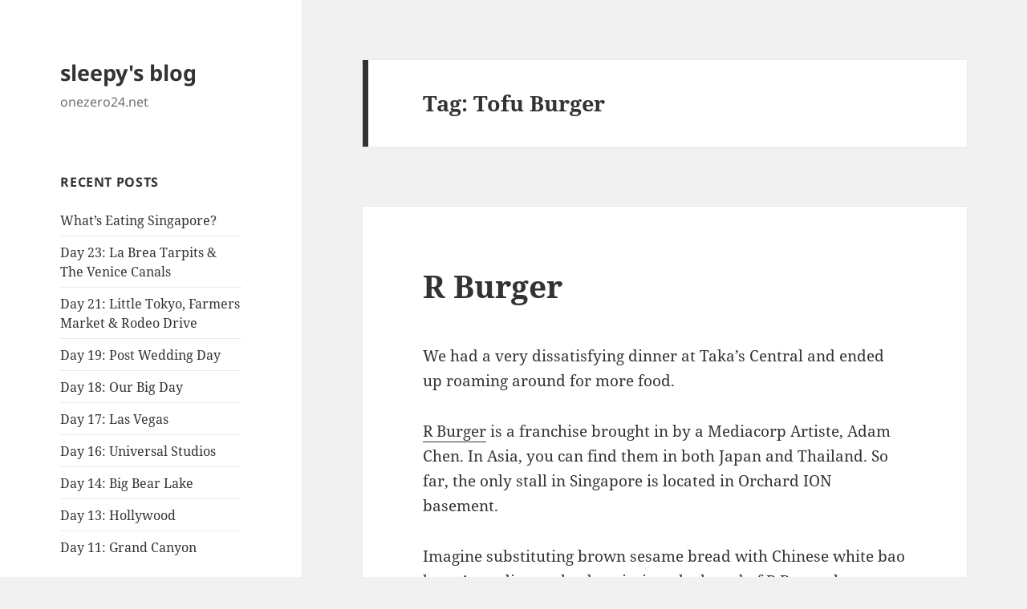

--- FILE ---
content_type: text/html; charset=UTF-8
request_url: https://onezero24.net/tag/tofu-burger/
body_size: 10733
content:
<!DOCTYPE html>
<html lang="en-US" class="no-js">
<head>
	<meta charset="UTF-8">
	<meta name="viewport" content="width=device-width, initial-scale=1.0">
	<link rel="profile" href="https://gmpg.org/xfn/11">
	<link rel="pingback" href="https://onezero24.net/core/xmlrpc.php">
	<script>
(function(html){html.className = html.className.replace(/\bno-js\b/,'js')})(document.documentElement);
//# sourceURL=twentyfifteen_javascript_detection
</script>
<title>Tofu Burger &#8211; sleepy&#039;s blog</title>
<meta name='robots' content='max-image-preview:large' />
<link rel="alternate" type="application/rss+xml" title="sleepy&#039;s blog &raquo; Feed" href="https://onezero24.net/feed/" />
<link rel="alternate" type="application/rss+xml" title="sleepy&#039;s blog &raquo; Comments Feed" href="https://onezero24.net/comments/feed/" />
<link rel="alternate" type="application/rss+xml" title="sleepy&#039;s blog &raquo; Tofu Burger Tag Feed" href="https://onezero24.net/tag/tofu-burger/feed/" />
<style id='wp-img-auto-sizes-contain-inline-css'>
img:is([sizes=auto i],[sizes^="auto," i]){contain-intrinsic-size:3000px 1500px}
/*# sourceURL=wp-img-auto-sizes-contain-inline-css */
</style>
<style id='wp-emoji-styles-inline-css'>

	img.wp-smiley, img.emoji {
		display: inline !important;
		border: none !important;
		box-shadow: none !important;
		height: 1em !important;
		width: 1em !important;
		margin: 0 0.07em !important;
		vertical-align: -0.1em !important;
		background: none !important;
		padding: 0 !important;
	}
/*# sourceURL=wp-emoji-styles-inline-css */
</style>
<style id='wp-block-library-inline-css'>
:root{--wp-block-synced-color:#7a00df;--wp-block-synced-color--rgb:122,0,223;--wp-bound-block-color:var(--wp-block-synced-color);--wp-editor-canvas-background:#ddd;--wp-admin-theme-color:#007cba;--wp-admin-theme-color--rgb:0,124,186;--wp-admin-theme-color-darker-10:#006ba1;--wp-admin-theme-color-darker-10--rgb:0,107,160.5;--wp-admin-theme-color-darker-20:#005a87;--wp-admin-theme-color-darker-20--rgb:0,90,135;--wp-admin-border-width-focus:2px}@media (min-resolution:192dpi){:root{--wp-admin-border-width-focus:1.5px}}.wp-element-button{cursor:pointer}:root .has-very-light-gray-background-color{background-color:#eee}:root .has-very-dark-gray-background-color{background-color:#313131}:root .has-very-light-gray-color{color:#eee}:root .has-very-dark-gray-color{color:#313131}:root .has-vivid-green-cyan-to-vivid-cyan-blue-gradient-background{background:linear-gradient(135deg,#00d084,#0693e3)}:root .has-purple-crush-gradient-background{background:linear-gradient(135deg,#34e2e4,#4721fb 50%,#ab1dfe)}:root .has-hazy-dawn-gradient-background{background:linear-gradient(135deg,#faaca8,#dad0ec)}:root .has-subdued-olive-gradient-background{background:linear-gradient(135deg,#fafae1,#67a671)}:root .has-atomic-cream-gradient-background{background:linear-gradient(135deg,#fdd79a,#004a59)}:root .has-nightshade-gradient-background{background:linear-gradient(135deg,#330968,#31cdcf)}:root .has-midnight-gradient-background{background:linear-gradient(135deg,#020381,#2874fc)}:root{--wp--preset--font-size--normal:16px;--wp--preset--font-size--huge:42px}.has-regular-font-size{font-size:1em}.has-larger-font-size{font-size:2.625em}.has-normal-font-size{font-size:var(--wp--preset--font-size--normal)}.has-huge-font-size{font-size:var(--wp--preset--font-size--huge)}.has-text-align-center{text-align:center}.has-text-align-left{text-align:left}.has-text-align-right{text-align:right}.has-fit-text{white-space:nowrap!important}#end-resizable-editor-section{display:none}.aligncenter{clear:both}.items-justified-left{justify-content:flex-start}.items-justified-center{justify-content:center}.items-justified-right{justify-content:flex-end}.items-justified-space-between{justify-content:space-between}.screen-reader-text{border:0;clip-path:inset(50%);height:1px;margin:-1px;overflow:hidden;padding:0;position:absolute;width:1px;word-wrap:normal!important}.screen-reader-text:focus{background-color:#ddd;clip-path:none;color:#444;display:block;font-size:1em;height:auto;left:5px;line-height:normal;padding:15px 23px 14px;text-decoration:none;top:5px;width:auto;z-index:100000}html :where(.has-border-color){border-style:solid}html :where([style*=border-top-color]){border-top-style:solid}html :where([style*=border-right-color]){border-right-style:solid}html :where([style*=border-bottom-color]){border-bottom-style:solid}html :where([style*=border-left-color]){border-left-style:solid}html :where([style*=border-width]){border-style:solid}html :where([style*=border-top-width]){border-top-style:solid}html :where([style*=border-right-width]){border-right-style:solid}html :where([style*=border-bottom-width]){border-bottom-style:solid}html :where([style*=border-left-width]){border-left-style:solid}html :where(img[class*=wp-image-]){height:auto;max-width:100%}:where(figure){margin:0 0 1em}html :where(.is-position-sticky){--wp-admin--admin-bar--position-offset:var(--wp-admin--admin-bar--height,0px)}@media screen and (max-width:600px){html :where(.is-position-sticky){--wp-admin--admin-bar--position-offset:0px}}

/*# sourceURL=wp-block-library-inline-css */
</style><style id='global-styles-inline-css'>
:root{--wp--preset--aspect-ratio--square: 1;--wp--preset--aspect-ratio--4-3: 4/3;--wp--preset--aspect-ratio--3-4: 3/4;--wp--preset--aspect-ratio--3-2: 3/2;--wp--preset--aspect-ratio--2-3: 2/3;--wp--preset--aspect-ratio--16-9: 16/9;--wp--preset--aspect-ratio--9-16: 9/16;--wp--preset--color--black: #000000;--wp--preset--color--cyan-bluish-gray: #abb8c3;--wp--preset--color--white: #fff;--wp--preset--color--pale-pink: #f78da7;--wp--preset--color--vivid-red: #cf2e2e;--wp--preset--color--luminous-vivid-orange: #ff6900;--wp--preset--color--luminous-vivid-amber: #fcb900;--wp--preset--color--light-green-cyan: #7bdcb5;--wp--preset--color--vivid-green-cyan: #00d084;--wp--preset--color--pale-cyan-blue: #8ed1fc;--wp--preset--color--vivid-cyan-blue: #0693e3;--wp--preset--color--vivid-purple: #9b51e0;--wp--preset--color--dark-gray: #111;--wp--preset--color--light-gray: #f1f1f1;--wp--preset--color--yellow: #f4ca16;--wp--preset--color--dark-brown: #352712;--wp--preset--color--medium-pink: #e53b51;--wp--preset--color--light-pink: #ffe5d1;--wp--preset--color--dark-purple: #2e2256;--wp--preset--color--purple: #674970;--wp--preset--color--blue-gray: #22313f;--wp--preset--color--bright-blue: #55c3dc;--wp--preset--color--light-blue: #e9f2f9;--wp--preset--gradient--vivid-cyan-blue-to-vivid-purple: linear-gradient(135deg,rgb(6,147,227) 0%,rgb(155,81,224) 100%);--wp--preset--gradient--light-green-cyan-to-vivid-green-cyan: linear-gradient(135deg,rgb(122,220,180) 0%,rgb(0,208,130) 100%);--wp--preset--gradient--luminous-vivid-amber-to-luminous-vivid-orange: linear-gradient(135deg,rgb(252,185,0) 0%,rgb(255,105,0) 100%);--wp--preset--gradient--luminous-vivid-orange-to-vivid-red: linear-gradient(135deg,rgb(255,105,0) 0%,rgb(207,46,46) 100%);--wp--preset--gradient--very-light-gray-to-cyan-bluish-gray: linear-gradient(135deg,rgb(238,238,238) 0%,rgb(169,184,195) 100%);--wp--preset--gradient--cool-to-warm-spectrum: linear-gradient(135deg,rgb(74,234,220) 0%,rgb(151,120,209) 20%,rgb(207,42,186) 40%,rgb(238,44,130) 60%,rgb(251,105,98) 80%,rgb(254,248,76) 100%);--wp--preset--gradient--blush-light-purple: linear-gradient(135deg,rgb(255,206,236) 0%,rgb(152,150,240) 100%);--wp--preset--gradient--blush-bordeaux: linear-gradient(135deg,rgb(254,205,165) 0%,rgb(254,45,45) 50%,rgb(107,0,62) 100%);--wp--preset--gradient--luminous-dusk: linear-gradient(135deg,rgb(255,203,112) 0%,rgb(199,81,192) 50%,rgb(65,88,208) 100%);--wp--preset--gradient--pale-ocean: linear-gradient(135deg,rgb(255,245,203) 0%,rgb(182,227,212) 50%,rgb(51,167,181) 100%);--wp--preset--gradient--electric-grass: linear-gradient(135deg,rgb(202,248,128) 0%,rgb(113,206,126) 100%);--wp--preset--gradient--midnight: linear-gradient(135deg,rgb(2,3,129) 0%,rgb(40,116,252) 100%);--wp--preset--gradient--dark-gray-gradient-gradient: linear-gradient(90deg, rgba(17,17,17,1) 0%, rgba(42,42,42,1) 100%);--wp--preset--gradient--light-gray-gradient: linear-gradient(90deg, rgba(241,241,241,1) 0%, rgba(215,215,215,1) 100%);--wp--preset--gradient--white-gradient: linear-gradient(90deg, rgba(255,255,255,1) 0%, rgba(230,230,230,1) 100%);--wp--preset--gradient--yellow-gradient: linear-gradient(90deg, rgba(244,202,22,1) 0%, rgba(205,168,10,1) 100%);--wp--preset--gradient--dark-brown-gradient: linear-gradient(90deg, rgba(53,39,18,1) 0%, rgba(91,67,31,1) 100%);--wp--preset--gradient--medium-pink-gradient: linear-gradient(90deg, rgba(229,59,81,1) 0%, rgba(209,28,51,1) 100%);--wp--preset--gradient--light-pink-gradient: linear-gradient(90deg, rgba(255,229,209,1) 0%, rgba(255,200,158,1) 100%);--wp--preset--gradient--dark-purple-gradient: linear-gradient(90deg, rgba(46,34,86,1) 0%, rgba(66,48,123,1) 100%);--wp--preset--gradient--purple-gradient: linear-gradient(90deg, rgba(103,73,112,1) 0%, rgba(131,93,143,1) 100%);--wp--preset--gradient--blue-gray-gradient: linear-gradient(90deg, rgba(34,49,63,1) 0%, rgba(52,75,96,1) 100%);--wp--preset--gradient--bright-blue-gradient: linear-gradient(90deg, rgba(85,195,220,1) 0%, rgba(43,180,211,1) 100%);--wp--preset--gradient--light-blue-gradient: linear-gradient(90deg, rgba(233,242,249,1) 0%, rgba(193,218,238,1) 100%);--wp--preset--font-size--small: 13px;--wp--preset--font-size--medium: 20px;--wp--preset--font-size--large: 36px;--wp--preset--font-size--x-large: 42px;--wp--preset--spacing--20: 0.44rem;--wp--preset--spacing--30: 0.67rem;--wp--preset--spacing--40: 1rem;--wp--preset--spacing--50: 1.5rem;--wp--preset--spacing--60: 2.25rem;--wp--preset--spacing--70: 3.38rem;--wp--preset--spacing--80: 5.06rem;--wp--preset--shadow--natural: 6px 6px 9px rgba(0, 0, 0, 0.2);--wp--preset--shadow--deep: 12px 12px 50px rgba(0, 0, 0, 0.4);--wp--preset--shadow--sharp: 6px 6px 0px rgba(0, 0, 0, 0.2);--wp--preset--shadow--outlined: 6px 6px 0px -3px rgb(255, 255, 255), 6px 6px rgb(0, 0, 0);--wp--preset--shadow--crisp: 6px 6px 0px rgb(0, 0, 0);}:where(.is-layout-flex){gap: 0.5em;}:where(.is-layout-grid){gap: 0.5em;}body .is-layout-flex{display: flex;}.is-layout-flex{flex-wrap: wrap;align-items: center;}.is-layout-flex > :is(*, div){margin: 0;}body .is-layout-grid{display: grid;}.is-layout-grid > :is(*, div){margin: 0;}:where(.wp-block-columns.is-layout-flex){gap: 2em;}:where(.wp-block-columns.is-layout-grid){gap: 2em;}:where(.wp-block-post-template.is-layout-flex){gap: 1.25em;}:where(.wp-block-post-template.is-layout-grid){gap: 1.25em;}.has-black-color{color: var(--wp--preset--color--black) !important;}.has-cyan-bluish-gray-color{color: var(--wp--preset--color--cyan-bluish-gray) !important;}.has-white-color{color: var(--wp--preset--color--white) !important;}.has-pale-pink-color{color: var(--wp--preset--color--pale-pink) !important;}.has-vivid-red-color{color: var(--wp--preset--color--vivid-red) !important;}.has-luminous-vivid-orange-color{color: var(--wp--preset--color--luminous-vivid-orange) !important;}.has-luminous-vivid-amber-color{color: var(--wp--preset--color--luminous-vivid-amber) !important;}.has-light-green-cyan-color{color: var(--wp--preset--color--light-green-cyan) !important;}.has-vivid-green-cyan-color{color: var(--wp--preset--color--vivid-green-cyan) !important;}.has-pale-cyan-blue-color{color: var(--wp--preset--color--pale-cyan-blue) !important;}.has-vivid-cyan-blue-color{color: var(--wp--preset--color--vivid-cyan-blue) !important;}.has-vivid-purple-color{color: var(--wp--preset--color--vivid-purple) !important;}.has-black-background-color{background-color: var(--wp--preset--color--black) !important;}.has-cyan-bluish-gray-background-color{background-color: var(--wp--preset--color--cyan-bluish-gray) !important;}.has-white-background-color{background-color: var(--wp--preset--color--white) !important;}.has-pale-pink-background-color{background-color: var(--wp--preset--color--pale-pink) !important;}.has-vivid-red-background-color{background-color: var(--wp--preset--color--vivid-red) !important;}.has-luminous-vivid-orange-background-color{background-color: var(--wp--preset--color--luminous-vivid-orange) !important;}.has-luminous-vivid-amber-background-color{background-color: var(--wp--preset--color--luminous-vivid-amber) !important;}.has-light-green-cyan-background-color{background-color: var(--wp--preset--color--light-green-cyan) !important;}.has-vivid-green-cyan-background-color{background-color: var(--wp--preset--color--vivid-green-cyan) !important;}.has-pale-cyan-blue-background-color{background-color: var(--wp--preset--color--pale-cyan-blue) !important;}.has-vivid-cyan-blue-background-color{background-color: var(--wp--preset--color--vivid-cyan-blue) !important;}.has-vivid-purple-background-color{background-color: var(--wp--preset--color--vivid-purple) !important;}.has-black-border-color{border-color: var(--wp--preset--color--black) !important;}.has-cyan-bluish-gray-border-color{border-color: var(--wp--preset--color--cyan-bluish-gray) !important;}.has-white-border-color{border-color: var(--wp--preset--color--white) !important;}.has-pale-pink-border-color{border-color: var(--wp--preset--color--pale-pink) !important;}.has-vivid-red-border-color{border-color: var(--wp--preset--color--vivid-red) !important;}.has-luminous-vivid-orange-border-color{border-color: var(--wp--preset--color--luminous-vivid-orange) !important;}.has-luminous-vivid-amber-border-color{border-color: var(--wp--preset--color--luminous-vivid-amber) !important;}.has-light-green-cyan-border-color{border-color: var(--wp--preset--color--light-green-cyan) !important;}.has-vivid-green-cyan-border-color{border-color: var(--wp--preset--color--vivid-green-cyan) !important;}.has-pale-cyan-blue-border-color{border-color: var(--wp--preset--color--pale-cyan-blue) !important;}.has-vivid-cyan-blue-border-color{border-color: var(--wp--preset--color--vivid-cyan-blue) !important;}.has-vivid-purple-border-color{border-color: var(--wp--preset--color--vivid-purple) !important;}.has-vivid-cyan-blue-to-vivid-purple-gradient-background{background: var(--wp--preset--gradient--vivid-cyan-blue-to-vivid-purple) !important;}.has-light-green-cyan-to-vivid-green-cyan-gradient-background{background: var(--wp--preset--gradient--light-green-cyan-to-vivid-green-cyan) !important;}.has-luminous-vivid-amber-to-luminous-vivid-orange-gradient-background{background: var(--wp--preset--gradient--luminous-vivid-amber-to-luminous-vivid-orange) !important;}.has-luminous-vivid-orange-to-vivid-red-gradient-background{background: var(--wp--preset--gradient--luminous-vivid-orange-to-vivid-red) !important;}.has-very-light-gray-to-cyan-bluish-gray-gradient-background{background: var(--wp--preset--gradient--very-light-gray-to-cyan-bluish-gray) !important;}.has-cool-to-warm-spectrum-gradient-background{background: var(--wp--preset--gradient--cool-to-warm-spectrum) !important;}.has-blush-light-purple-gradient-background{background: var(--wp--preset--gradient--blush-light-purple) !important;}.has-blush-bordeaux-gradient-background{background: var(--wp--preset--gradient--blush-bordeaux) !important;}.has-luminous-dusk-gradient-background{background: var(--wp--preset--gradient--luminous-dusk) !important;}.has-pale-ocean-gradient-background{background: var(--wp--preset--gradient--pale-ocean) !important;}.has-electric-grass-gradient-background{background: var(--wp--preset--gradient--electric-grass) !important;}.has-midnight-gradient-background{background: var(--wp--preset--gradient--midnight) !important;}.has-small-font-size{font-size: var(--wp--preset--font-size--small) !important;}.has-medium-font-size{font-size: var(--wp--preset--font-size--medium) !important;}.has-large-font-size{font-size: var(--wp--preset--font-size--large) !important;}.has-x-large-font-size{font-size: var(--wp--preset--font-size--x-large) !important;}
/*# sourceURL=global-styles-inline-css */
</style>

<style id='classic-theme-styles-inline-css'>
/*! This file is auto-generated */
.wp-block-button__link{color:#fff;background-color:#32373c;border-radius:9999px;box-shadow:none;text-decoration:none;padding:calc(.667em + 2px) calc(1.333em + 2px);font-size:1.125em}.wp-block-file__button{background:#32373c;color:#fff;text-decoration:none}
/*# sourceURL=/wp-includes/css/classic-themes.min.css */
</style>
<link rel='stylesheet' id='twentyfifteen-fonts-css' href='https://onezero24.net/content/themes/twentyfifteen/assets/fonts/noto-sans-plus-noto-serif-plus-inconsolata.css?ver=20230328' media='all' />
<link rel='stylesheet' id='genericons-css' href='https://onezero24.net/content/themes/twentyfifteen/genericons/genericons.css?ver=20251101' media='all' />
<link rel='stylesheet' id='twentyfifteen-style-css' href='https://onezero24.net/content/themes/twentyfifteen/style.css?ver=20251202' media='all' />
<link rel='stylesheet' id='twentyfifteen-block-style-css' href='https://onezero24.net/content/themes/twentyfifteen/css/blocks.css?ver=20240715' media='all' />
<script src="https://onezero24.net/core/wp-includes/js/jquery/jquery.min.js?ver=3.7.1" id="jquery-core-js"></script>
<script src="https://onezero24.net/core/wp-includes/js/jquery/jquery-migrate.min.js?ver=3.4.1" id="jquery-migrate-js"></script>
<script id="twentyfifteen-script-js-extra">
var screenReaderText = {"expand":"\u003Cspan class=\"screen-reader-text\"\u003Eexpand child menu\u003C/span\u003E","collapse":"\u003Cspan class=\"screen-reader-text\"\u003Ecollapse child menu\u003C/span\u003E"};
//# sourceURL=twentyfifteen-script-js-extra
</script>
<script src="https://onezero24.net/content/themes/twentyfifteen/js/functions.js?ver=20250729" id="twentyfifteen-script-js" defer data-wp-strategy="defer"></script>
<link rel="https://api.w.org/" href="https://onezero24.net/wp-json/" /><link rel="alternate" title="JSON" type="application/json" href="https://onezero24.net/wp-json/wp/v2/tags/102" /><link rel="EditURI" type="application/rsd+xml" title="RSD" href="https://onezero24.net/core/xmlrpc.php?rsd" />
<meta name="generator" content="WordPress 6.9" />
<style>.recentcomments a{display:inline !important;padding:0 !important;margin:0 !important;}</style></head>

<body class="archive tag tag-tofu-burger tag-102 wp-embed-responsive wp-theme-twentyfifteen">
<div id="page" class="hfeed site">
	<a class="skip-link screen-reader-text" href="#content">
		Skip to content	</a>

	<div id="sidebar" class="sidebar">
		<header id="masthead" class="site-header">
			<div class="site-branding">
									<p class="site-title"><a href="https://onezero24.net/" rel="home" >sleepy&#039;s blog</a></p>
										<p class="site-description">onezero24.net</p>
				
				<button class="secondary-toggle">Menu and widgets</button>
			</div><!-- .site-branding -->
		</header><!-- .site-header -->

			<div id="secondary" class="secondary">

		
		
					<div id="widget-area" class="widget-area" role="complementary">
				
		<aside id="recent-posts-3" class="widget widget_recent_entries">
		<h2 class="widget-title">Recent Posts</h2><nav aria-label="Recent Posts">
		<ul>
											<li>
					<a href="https://onezero24.net/2012/04/19/whats-eating-singapore/">What’s Eating Singapore?</a>
									</li>
											<li>
					<a href="https://onezero24.net/2012/04/09/day-23-la-brea-tarpits-the-venice-canals/">Day 23: La Brea Tarpits &#038; The Venice Canals</a>
									</li>
											<li>
					<a href="https://onezero24.net/2012/04/04/day-21-little-tokyo-farmers-market-rodeo-drive/">Day 21: Little Tokyo, Farmers Market &#038; Rodeo Drive</a>
									</li>
											<li>
					<a href="https://onezero24.net/2012/04/03/day-19-post-wedding-day/">Day 19: Post Wedding Day</a>
									</li>
											<li>
					<a href="https://onezero24.net/2012/03/15/day-18-our-big-day/">Day 18: Our Big Day</a>
									</li>
											<li>
					<a href="https://onezero24.net/2012/03/13/day-17-las-vegas/">Day 17: Las Vegas</a>
									</li>
											<li>
					<a href="https://onezero24.net/2012/03/12/day-16-universal-studios/">Day 16: Universal Studios</a>
									</li>
											<li>
					<a href="https://onezero24.net/2012/03/09/day-14-big-bear-lake/">Day 14: Big Bear Lake</a>
									</li>
											<li>
					<a href="https://onezero24.net/2012/03/08/day-13-hollywood/">Day 13: Hollywood</a>
									</li>
											<li>
					<a href="https://onezero24.net/2012/02/29/day-11-grand-canyon/">Day 11: Grand Canyon</a>
									</li>
					</ul>

		</nav></aside><aside id="recent-comments-3" class="widget widget_recent_comments"><h2 class="widget-title">Recent Comments</h2><nav aria-label="Recent Comments"><ul id="recentcomments"><li class="recentcomments"><span class="comment-author-link"><a href="http://tanguerainsingapore.blogspot.com/" class="url" rel="ugc external nofollow">Anja van der Vorst</a></span> on <a href="https://onezero24.net/2011/08/28/voyage-night-festival-2011/comment-page-1/#comment-1347">Voyage Night Festival 2011</a></li><li class="recentcomments"><span class="comment-author-link">tze</span> on <a href="https://onezero24.net/2010/08/10/shoyu-eggs-with-timer/comment-page-1/#comment-393">Shoyu Eggs</a></li><li class="recentcomments"><span class="comment-author-link">Amor Dulce</span> on <a href="https://onezero24.net/2007/11/02/erotic-ukiyo-e/comment-page-1/#comment-387">Erotic Ukiyo-e</a></li><li class="recentcomments"><span class="comment-author-link"><a href="http://onezero24.net" class="url" rel="ugc">sleepy</a></span> on <a href="https://onezero24.net/2010/08/10/shoyu-eggs-with-timer/comment-page-1/#comment-362">Shoyu Eggs</a></li><li class="recentcomments"><span class="comment-author-link"><a href="http://blog.dk.sg" class="url" rel="ugc external nofollow">DK</a></span> on <a href="https://onezero24.net/2010/08/10/shoyu-eggs-with-timer/comment-page-1/#comment-355">Shoyu Eggs</a></li><li class="recentcomments"><span class="comment-author-link"><a href="http://somethingtocook.com/easy-and-delicious-egg-facts-and-recipes/" class="url" rel="ugc external nofollow">Easy and Delicious Egg Facts and Recipes | Something To Cook</a></span> on <a href="https://onezero24.net/2010/08/10/shoyu-eggs-with-timer/comment-page-1/#comment-351">Shoyu Eggs</a></li><li class="recentcomments"><span class="comment-author-link">Dan</span> on <a href="https://onezero24.net/2009/04/25/whats-up/comment-page-1/#comment-348">What&#8217;s Up?</a></li><li class="recentcomments"><span class="comment-author-link">Thea</span> on <a href="https://onezero24.net/2009/08/31/strange-circus/comment-page-1/#comment-344">Strange Circus</a></li><li class="recentcomments"><span class="comment-author-link"><a href="http://lesterchan.net" class="url" rel="ugc external nofollow">Lester Chan</a></span> on <a href="https://onezero24.net/2010/04/11/vouchers-for-lovers/comment-page-1/#comment-340">Vouchers For Lovers</a></li><li class="recentcomments"><span class="comment-author-link">sin</span> on <a href="https://onezero24.net/2010/04/11/vouchers-for-lovers/comment-page-1/#comment-339">Vouchers For Lovers</a></li></ul></nav></aside><aside id="archives-3" class="widget widget_archive"><h2 class="widget-title">Archives</h2><nav aria-label="Archives">
			<ul>
					<li><a href='https://onezero24.net/2012/04/'>April 2012</a>&nbsp;(4)</li>
	<li><a href='https://onezero24.net/2012/03/'>March 2012</a>&nbsp;(5)</li>
	<li><a href='https://onezero24.net/2012/02/'>February 2012</a>&nbsp;(8)</li>
	<li><a href='https://onezero24.net/2011/12/'>December 2011</a>&nbsp;(2)</li>
	<li><a href='https://onezero24.net/2011/11/'>November 2011</a>&nbsp;(2)</li>
	<li><a href='https://onezero24.net/2011/10/'>October 2011</a>&nbsp;(1)</li>
	<li><a href='https://onezero24.net/2011/09/'>September 2011</a>&nbsp;(1)</li>
	<li><a href='https://onezero24.net/2011/08/'>August 2011</a>&nbsp;(2)</li>
	<li><a href='https://onezero24.net/2011/07/'>July 2011</a>&nbsp;(3)</li>
	<li><a href='https://onezero24.net/2011/06/'>June 2011</a>&nbsp;(2)</li>
	<li><a href='https://onezero24.net/2010/08/'>August 2010</a>&nbsp;(7)</li>
	<li><a href='https://onezero24.net/2010/06/'>June 2010</a>&nbsp;(1)</li>
	<li><a href='https://onezero24.net/2010/05/'>May 2010</a>&nbsp;(5)</li>
	<li><a href='https://onezero24.net/2010/04/'>April 2010</a>&nbsp;(5)</li>
	<li><a href='https://onezero24.net/2010/03/'>March 2010</a>&nbsp;(8)</li>
	<li><a href='https://onezero24.net/2010/02/'>February 2010</a>&nbsp;(5)</li>
	<li><a href='https://onezero24.net/2010/01/'>January 2010</a>&nbsp;(5)</li>
	<li><a href='https://onezero24.net/2009/12/'>December 2009</a>&nbsp;(5)</li>
	<li><a href='https://onezero24.net/2009/11/'>November 2009</a>&nbsp;(8)</li>
	<li><a href='https://onezero24.net/2009/10/'>October 2009</a>&nbsp;(12)</li>
	<li><a href='https://onezero24.net/2009/09/'>September 2009</a>&nbsp;(8)</li>
	<li><a href='https://onezero24.net/2009/08/'>August 2009</a>&nbsp;(17)</li>
	<li><a href='https://onezero24.net/2009/07/'>July 2009</a>&nbsp;(15)</li>
	<li><a href='https://onezero24.net/2009/06/'>June 2009</a>&nbsp;(2)</li>
	<li><a href='https://onezero24.net/2009/05/'>May 2009</a>&nbsp;(3)</li>
	<li><a href='https://onezero24.net/2009/04/'>April 2009</a>&nbsp;(6)</li>
	<li><a href='https://onezero24.net/2009/03/'>March 2009</a>&nbsp;(6)</li>
	<li><a href='https://onezero24.net/2009/02/'>February 2009</a>&nbsp;(6)</li>
	<li><a href='https://onezero24.net/2009/01/'>January 2009</a>&nbsp;(1)</li>
	<li><a href='https://onezero24.net/2008/12/'>December 2008</a>&nbsp;(1)</li>
	<li><a href='https://onezero24.net/2008/11/'>November 2008</a>&nbsp;(2)</li>
	<li><a href='https://onezero24.net/2008/10/'>October 2008</a>&nbsp;(8)</li>
	<li><a href='https://onezero24.net/2008/09/'>September 2008</a>&nbsp;(4)</li>
	<li><a href='https://onezero24.net/2008/08/'>August 2008</a>&nbsp;(11)</li>
	<li><a href='https://onezero24.net/2008/07/'>July 2008</a>&nbsp;(6)</li>
	<li><a href='https://onezero24.net/2008/06/'>June 2008</a>&nbsp;(2)</li>
	<li><a href='https://onezero24.net/2008/05/'>May 2008</a>&nbsp;(2)</li>
	<li><a href='https://onezero24.net/2008/04/'>April 2008</a>&nbsp;(2)</li>
	<li><a href='https://onezero24.net/2008/03/'>March 2008</a>&nbsp;(12)</li>
	<li><a href='https://onezero24.net/2008/02/'>February 2008</a>&nbsp;(15)</li>
	<li><a href='https://onezero24.net/2008/01/'>January 2008</a>&nbsp;(8)</li>
	<li><a href='https://onezero24.net/2007/12/'>December 2007</a>&nbsp;(8)</li>
	<li><a href='https://onezero24.net/2007/11/'>November 2007</a>&nbsp;(10)</li>
	<li><a href='https://onezero24.net/2007/10/'>October 2007</a>&nbsp;(15)</li>
	<li><a href='https://onezero24.net/2007/09/'>September 2007</a>&nbsp;(8)</li>
	<li><a href='https://onezero24.net/2007/08/'>August 2007</a>&nbsp;(11)</li>
	<li><a href='https://onezero24.net/2007/07/'>July 2007</a>&nbsp;(6)</li>
	<li><a href='https://onezero24.net/2007/06/'>June 2007</a>&nbsp;(5)</li>
	<li><a href='https://onezero24.net/2007/05/'>May 2007</a>&nbsp;(8)</li>
	<li><a href='https://onezero24.net/2007/04/'>April 2007</a>&nbsp;(11)</li>
	<li><a href='https://onezero24.net/2007/03/'>March 2007</a>&nbsp;(15)</li>
	<li><a href='https://onezero24.net/2007/02/'>February 2007</a>&nbsp;(11)</li>
	<li><a href='https://onezero24.net/2007/01/'>January 2007</a>&nbsp;(15)</li>
	<li><a href='https://onezero24.net/2006/12/'>December 2006</a>&nbsp;(13)</li>
	<li><a href='https://onezero24.net/2006/11/'>November 2006</a>&nbsp;(9)</li>
	<li><a href='https://onezero24.net/2006/10/'>October 2006</a>&nbsp;(6)</li>
	<li><a href='https://onezero24.net/2006/09/'>September 2006</a>&nbsp;(7)</li>
	<li><a href='https://onezero24.net/2006/08/'>August 2006</a>&nbsp;(6)</li>
	<li><a href='https://onezero24.net/2006/07/'>July 2006</a>&nbsp;(6)</li>
	<li><a href='https://onezero24.net/2006/06/'>June 2006</a>&nbsp;(9)</li>
	<li><a href='https://onezero24.net/2006/05/'>May 2006</a>&nbsp;(5)</li>
	<li><a href='https://onezero24.net/2006/04/'>April 2006</a>&nbsp;(7)</li>
	<li><a href='https://onezero24.net/2006/03/'>March 2006</a>&nbsp;(7)</li>
	<li><a href='https://onezero24.net/2006/02/'>February 2006</a>&nbsp;(5)</li>
	<li><a href='https://onezero24.net/2006/01/'>January 2006</a>&nbsp;(6)</li>
	<li><a href='https://onezero24.net/2005/12/'>December 2005</a>&nbsp;(1)</li>
	<li><a href='https://onezero24.net/2005/11/'>November 2005</a>&nbsp;(4)</li>
	<li><a href='https://onezero24.net/2005/10/'>October 2005</a>&nbsp;(4)</li>
	<li><a href='https://onezero24.net/2005/09/'>September 2005</a>&nbsp;(5)</li>
	<li><a href='https://onezero24.net/2005/08/'>August 2005</a>&nbsp;(4)</li>
	<li><a href='https://onezero24.net/2005/07/'>July 2005</a>&nbsp;(10)</li>
	<li><a href='https://onezero24.net/2005/06/'>June 2005</a>&nbsp;(17)</li>
	<li><a href='https://onezero24.net/2005/05/'>May 2005</a>&nbsp;(9)</li>
	<li><a href='https://onezero24.net/2005/04/'>April 2005</a>&nbsp;(7)</li>
	<li><a href='https://onezero24.net/2005/03/'>March 2005</a>&nbsp;(8)</li>
	<li><a href='https://onezero24.net/2005/02/'>February 2005</a>&nbsp;(9)</li>
	<li><a href='https://onezero24.net/2005/01/'>January 2005</a>&nbsp;(8)</li>
	<li><a href='https://onezero24.net/2004/12/'>December 2004</a>&nbsp;(13)</li>
	<li><a href='https://onezero24.net/2004/11/'>November 2004</a>&nbsp;(10)</li>
	<li><a href='https://onezero24.net/2004/10/'>October 2004</a>&nbsp;(14)</li>
	<li><a href='https://onezero24.net/2004/09/'>September 2004</a>&nbsp;(15)</li>
	<li><a href='https://onezero24.net/2004/08/'>August 2004</a>&nbsp;(25)</li>
	<li><a href='https://onezero24.net/2004/07/'>July 2004</a>&nbsp;(16)</li>
	<li><a href='https://onezero24.net/2004/06/'>June 2004</a>&nbsp;(21)</li>
	<li><a href='https://onezero24.net/2004/05/'>May 2004</a>&nbsp;(9)</li>
	<li><a href='https://onezero24.net/2004/04/'>April 2004</a>&nbsp;(21)</li>
	<li><a href='https://onezero24.net/2004/03/'>March 2004</a>&nbsp;(19)</li>
	<li><a href='https://onezero24.net/2004/02/'>February 2004</a>&nbsp;(20)</li>
	<li><a href='https://onezero24.net/2004/01/'>January 2004</a>&nbsp;(19)</li>
	<li><a href='https://onezero24.net/2003/12/'>December 2003</a>&nbsp;(13)</li>
	<li><a href='https://onezero24.net/2003/11/'>November 2003</a>&nbsp;(12)</li>
	<li><a href='https://onezero24.net/2003/10/'>October 2003</a>&nbsp;(13)</li>
	<li><a href='https://onezero24.net/2003/09/'>September 2003</a>&nbsp;(20)</li>
			</ul>

			</nav></aside><aside id="tag_cloud-3" class="widget widget_tag_cloud"><h2 class="widget-title">Tags</h2><nav aria-label="Tags"><div class="tagcloud"><ul class='wp-tag-cloud' role='list'>
	<li><a href="https://onezero24.net/tag/2010/" class="tag-cloud-link tag-link-186 tag-link-position-1" style="font-size: 11.85pt;" aria-label="2010 (4 items)">2010</a></li>
	<li><a href="https://onezero24.net/tag/2011/" class="tag-cloud-link tag-link-310 tag-link-position-2" style="font-size: 18.5pt;" aria-label="2011 (11 items)">2011</a></li>
	<li><a href="https://onezero24.net/tag/2012/" class="tag-cloud-link tag-link-414 tag-link-position-3" style="font-size: 16.225pt;" aria-label="2012 (8 items)">2012</a></li>
	<li><a href="https://onezero24.net/tag/adm/" class="tag-cloud-link tag-link-123 tag-link-position-4" style="font-size: 13.25pt;" aria-label="ADM (5 items)">ADM</a></li>
	<li><a href="https://onezero24.net/tag/balsamic/" class="tag-cloud-link tag-link-47 tag-link-position-5" style="font-size: 8pt;" aria-label="Balsamic (2 items)">Balsamic</a></li>
	<li><a href="https://onezero24.net/tag/birthday/" class="tag-cloud-link tag-link-94 tag-link-position-6" style="font-size: 8pt;" aria-label="Birthday (2 items)">Birthday</a></li>
	<li><a href="https://onezero24.net/tag/caesars-palace/" class="tag-cloud-link tag-link-387 tag-link-position-7" style="font-size: 11.85pt;" aria-label="Caesars Palace (4 items)">Caesars Palace</a></li>
	<li><a href="https://onezero24.net/tag/chapel-of-flowers/" class="tag-cloud-link tag-link-391 tag-link-position-8" style="font-size: 10.1pt;" aria-label="Chapel of Flowers (3 items)">Chapel of Flowers</a></li>
	<li><a href="https://onezero24.net/tag/chinese-new-year/" class="tag-cloud-link tag-link-197 tag-link-position-9" style="font-size: 8pt;" aria-label="Chinese New Year (2 items)">Chinese New Year</a></li>
	<li><a href="https://onezero24.net/tag/crazyworld-cafe/" class="tag-cloud-link tag-link-281 tag-link-position-10" style="font-size: 8pt;" aria-label="CrazyWorld Cafe (2 items)">CrazyWorld Cafe</a></li>
	<li><a href="https://onezero24.net/tag/designed-experiences/" class="tag-cloud-link tag-link-202 tag-link-position-11" style="font-size: 11.85pt;" aria-label="Designed Experiences (4 items)">Designed Experiences</a></li>
	<li><a href="https://onezero24.net/tag/egg/" class="tag-cloud-link tag-link-59 tag-link-position-12" style="font-size: 8pt;" aria-label="Egg (2 items)">Egg</a></li>
	<li><a href="https://onezero24.net/tag/fyp/" class="tag-cloud-link tag-link-88 tag-link-position-13" style="font-size: 10.1pt;" aria-label="FYP (3 items)">FYP</a></li>
	<li><a href="https://onezero24.net/tag/grand-canyon/" class="tag-cloud-link tag-link-388 tag-link-position-14" style="font-size: 10.1pt;" aria-label="Grand Canyon (3 items)">Grand Canyon</a></li>
	<li><a href="https://onezero24.net/tag/ham/" class="tag-cloud-link tag-link-45 tag-link-position-15" style="font-size: 8pt;" aria-label="Ham (2 items)">Ham</a></li>
	<li><a href="https://onezero24.net/tag/high-tea/" class="tag-cloud-link tag-link-289 tag-link-position-16" style="font-size: 8pt;" aria-label="High Tea (2 items)">High Tea</a></li>
	<li><a href="https://onezero24.net/tag/hp/" class="tag-cloud-link tag-link-75 tag-link-position-17" style="font-size: 10.1pt;" aria-label="HP (3 items)">HP</a></li>
	<li><a href="https://onezero24.net/tag/korean/" class="tag-cloud-link tag-link-81 tag-link-position-18" style="font-size: 10.1pt;" aria-label="Korean (3 items)">Korean</a></li>
	<li><a href="https://onezero24.net/tag/laily-bong/" class="tag-cloud-link tag-link-37 tag-link-position-19" style="font-size: 13.25pt;" aria-label="Laily Bong (5 items)">Laily Bong</a></li>
	<li><a href="https://onezero24.net/tag/las-vegas/" class="tag-cloud-link tag-link-385 tag-link-position-20" style="font-size: 15.35pt;" aria-label="Las Vegas (7 items)">Las Vegas</a></li>
	<li><a href="https://onezero24.net/tag/los-angeles/" class="tag-cloud-link tag-link-379 tag-link-position-21" style="font-size: 15.35pt;" aria-label="Los Angeles (7 items)">Los Angeles</a></li>
	<li><a href="https://onezero24.net/tag/monterary-bay-aquarium/" class="tag-cloud-link tag-link-377 tag-link-position-22" style="font-size: 8pt;" aria-label="Monterary Bay Aquarium (2 items)">Monterary Bay Aquarium</a></li>
	<li><a href="https://onezero24.net/tag/national-museum-of-singapore/" class="tag-cloud-link tag-link-89 tag-link-position-23" style="font-size: 10.1pt;" aria-label="National Museum of Singapore (3 items)">National Museum of Singapore</a></li>
	<li><a href="https://onezero24.net/tag/ntu/" class="tag-cloud-link tag-link-86 tag-link-position-24" style="font-size: 14.475pt;" aria-label="NTU (6 items)">NTU</a></li>
	<li><a href="https://onezero24.net/tag/orchard-ion/" class="tag-cloud-link tag-link-78 tag-link-position-25" style="font-size: 15.35pt;" aria-label="Orchard ION (7 items)">Orchard ION</a></li>
	<li><a href="https://onezero24.net/tag/peranakan-museum/" class="tag-cloud-link tag-link-302 tag-link-position-26" style="font-size: 8pt;" aria-label="Peranakan Museum (2 items)">Peranakan Museum</a></li>
	<li><a href="https://onezero24.net/tag/pipi/" class="tag-cloud-link tag-link-70 tag-link-position-27" style="font-size: 16.225pt;" aria-label="Pipi (8 items)">Pipi</a></li>
	<li><a href="https://onezero24.net/tag/polytechnic/" class="tag-cloud-link tag-link-26 tag-link-position-28" style="font-size: 8pt;" aria-label="Polytechnic (2 items)">Polytechnic</a></li>
	<li><a href="https://onezero24.net/tag/raffles-city/" class="tag-cloud-link tag-link-181 tag-link-position-29" style="font-size: 8pt;" aria-label="Raffles City (2 items)">Raffles City</a></li>
	<li><a href="https://onezero24.net/tag/ramen/" class="tag-cloud-link tag-link-20 tag-link-position-30" style="font-size: 11.85pt;" aria-label="Ramen (4 items)">Ramen</a></li>
	<li><a href="https://onezero24.net/tag/rediscover-sg/" class="tag-cloud-link tag-link-279 tag-link-position-31" style="font-size: 8pt;" aria-label="Rediscover.sg (2 items)">Rediscover.sg</a></li>
	<li><a href="https://onezero24.net/tag/sam-at-8q/" class="tag-cloud-link tag-link-301 tag-link-position-32" style="font-size: 8pt;" aria-label="SAM at 8Q (2 items)">SAM at 8Q</a></li>
	<li><a href="https://onezero24.net/tag/san-franciso/" class="tag-cloud-link tag-link-344 tag-link-position-33" style="font-size: 14.475pt;" aria-label="San Franciso (6 items)">San Franciso</a></li>
	<li><a href="https://onezero24.net/tag/shih-tzu/" class="tag-cloud-link tag-link-142 tag-link-position-34" style="font-size: 8pt;" aria-label="Shih Tzu (2 items)">Shih Tzu</a></li>
	<li><a href="https://onezero24.net/tag/shoyu-egg/" class="tag-cloud-link tag-link-12 tag-link-position-35" style="font-size: 16.225pt;" aria-label="Shoyu Egg (8 items)">Shoyu Egg</a></li>
	<li><a href="https://onezero24.net/tag/singapore-art-museum/" class="tag-cloud-link tag-link-300 tag-link-position-36" style="font-size: 8pt;" aria-label="Singapore Art Museum (2 items)">Singapore Art Museum</a></li>
	<li><a href="https://onezero24.net/tag/stb/" class="tag-cloud-link tag-link-138 tag-link-position-37" style="font-size: 10.1pt;" aria-label="STB (3 items)">STB</a></li>
	<li><a href="https://onezero24.net/tag/strawberry-shortcake/" class="tag-cloud-link tag-link-104 tag-link-position-38" style="font-size: 8pt;" aria-label="Strawberry Shortcake (2 items)">Strawberry Shortcake</a></li>
	<li><a href="https://onezero24.net/tag/the-substation/" class="tag-cloud-link tag-link-303 tag-link-position-39" style="font-size: 8pt;" aria-label="The Substation (2 items)">The Substation</a></li>
	<li><a href="https://onezero24.net/tag/travel/" class="tag-cloud-link tag-link-343 tag-link-position-40" style="font-size: 22pt;" aria-label="Travel (18 items)">Travel</a></li>
	<li><a href="https://onezero24.net/tag/unseenunsaid/" class="tag-cloud-link tag-link-280 tag-link-position-41" style="font-size: 8pt;" aria-label="Unseen/Unsaid (2 items)">Unseen/Unsaid</a></li>
	<li><a href="https://onezero24.net/tag/usa/" class="tag-cloud-link tag-link-342 tag-link-position-42" style="font-size: 22pt;" aria-label="USA (18 items)">USA</a></li>
	<li><a href="https://onezero24.net/tag/ventura-beach/" class="tag-cloud-link tag-link-378 tag-link-position-43" style="font-size: 8pt;" aria-label="Ventura Beach (2 items)">Ventura Beach</a></li>
	<li><a href="https://onezero24.net/tag/voyage-night-festival/" class="tag-cloud-link tag-link-299 tag-link-position-44" style="font-size: 8pt;" aria-label="Voyage Night Festival (2 items)">Voyage Night Festival</a></li>
	<li><a href="https://onezero24.net/tag/wedding-chapel/" class="tag-cloud-link tag-link-389 tag-link-position-45" style="font-size: 8pt;" aria-label="Wedding Chapel (2 items)">Wedding Chapel</a></li>
</ul>
</div>
</nav></aside>			</div><!-- .widget-area -->
		
	</div><!-- .secondary -->

	</div><!-- .sidebar -->

	<div id="content" class="site-content">

	<section id="primary" class="content-area">
		<main id="main" class="site-main">

		
			<header class="page-header">
				<h1 class="page-title">Tag: <span>Tofu Burger</span></h1>			</header><!-- .page-header -->

			
<article id="post-893" class="post-893 post type-post status-publish format-standard hentry category-blog tag-collagen tag-orchard-ion tag-r-burger tag-tofu-burger">
	
	<header class="entry-header">
		<h2 class="entry-title"><a href="https://onezero24.net/2009/09/13/r-burger/" rel="bookmark">R Burger</a></h2>	</header><!-- .entry-header -->

	<div class="entry-content">
		<p>We had a very dissatisfying dinner at Taka&#8217;s Central and ended up roaming around for more food.</p>
<p><a title="R Burger" href="https://www.r-burger.com.sg/" target="_blank">R Burger</a> is a franchise brought in by a Mediacorp Artiste, Adam Chen. In Asia, you can find them in both Japan and Thailand. So far, the only stall in Singapore is located in Orchard ION basement.</p>
<p>Imagine substituting brown sesame bread with Chinese white bao bun. According to the description, the bread of R Burger has added marine collagen that benefits our body. The burgers are wrapped in a pocket-like wrapper, like what we always eat with in MOS Burger. Buns are served warm and soft.</p>
<p>They have unique burger flavors, altogether 6 of them. We choose R Burger which is beef patty and Tofu Burger which is chicken and tofu patty. Do not expect mayonnaise, mustard, bbq sauce kind of seasoning. Instead, the savory gravy are much more oriental. A bit like eating kong ba bao. I also conclude that the bun belongs to those &#8220;high absorbent&#8221; type, so if your bun has less gravy in it, the whole burger just get dryer, less moist. I believe this is what Lester means by &#8220;more taste&#8221; with my Tofu Burger than his R Burger.</p>
<p>Everything is healthy, the buns are freshly steamed, the patties are pan-fried only. I only hope that the patties can be slightly thicker. Maybe 2 layers will be perfect.</p>
<p>But sometimes you just crave for deep fried stuff, didn&#8217;t we? To me, R Burger is just an alternative.</p>
<p style="text-align: center;"><img fetchpriority="high" decoding="async" class="aligncenter size-large wp-image-894" title="IMG_8518" src="https://onezero24.net/wp-content/uploads/2009/09/IMG_8518-500x375.jpg" alt="IMG_8518" width="500" height="375" srcset="https://onezero24.net/content/uploads/2009/09/IMG_8518-500x375.jpg 500w, https://onezero24.net/content/uploads/2009/09/IMG_8518-400x300.jpg 400w, https://onezero24.net/content/uploads/2009/09/IMG_8518.JPG 2048w" sizes="(max-width: 500px) 100vw, 500px" /><strong>R Burger at Orchard ION Basement</strong></p>
<p style="text-align: center;"><img decoding="async" class="aligncenter size-large wp-image-895" title="IMG_8520" src="https://onezero24.net/wp-content/uploads/2009/09/IMG_8520-500x375.jpg" alt="IMG_8520" width="500" height="375" srcset="https://onezero24.net/content/uploads/2009/09/IMG_8520-500x375.jpg 500w, https://onezero24.net/content/uploads/2009/09/IMG_8520-400x300.jpg 400w, https://onezero24.net/content/uploads/2009/09/IMG_8520.JPG 2048w" sizes="(max-width: 500px) 100vw, 500px" /><strong>R Burger Take Away Pack</strong></p>
<p style="text-align: center;"><img decoding="async" class="aligncenter size-large wp-image-897" title="IMG_8522" src="https://onezero24.net/wp-content/uploads/2009/09/IMG_8522-500x375.jpg" alt="IMG_8522" width="500" height="375" srcset="https://onezero24.net/content/uploads/2009/09/IMG_8522-500x375.jpg 500w, https://onezero24.net/content/uploads/2009/09/IMG_8522-400x300.jpg 400w, https://onezero24.net/content/uploads/2009/09/IMG_8522.JPG 2048w" sizes="(max-width: 500px) 100vw, 500px" /><strong>R Burger Sticker</strong></p>
<p style="text-align: center;"><img loading="lazy" decoding="async" class="aligncenter size-large wp-image-898" title="IMG_8523" src="https://onezero24.net/wp-content/uploads/2009/09/IMG_8523-500x375.jpg" alt="IMG_8523" width="500" height="375" srcset="https://onezero24.net/content/uploads/2009/09/IMG_8523-500x375.jpg 500w, https://onezero24.net/content/uploads/2009/09/IMG_8523-400x300.jpg 400w, https://onezero24.net/content/uploads/2009/09/IMG_8523.JPG 2048w" sizes="auto, (max-width: 500px) 100vw, 500px" /><strong>Imprint on All Burgers</strong></p>
<p style="text-align: center;"><img loading="lazy" decoding="async" class="aligncenter size-large wp-image-899" title="IMG_8525" src="https://onezero24.net/wp-content/uploads/2009/09/IMG_8525-500x375.jpg" alt="IMG_8525" width="500" height="375" srcset="https://onezero24.net/content/uploads/2009/09/IMG_8525-500x375.jpg 500w, https://onezero24.net/content/uploads/2009/09/IMG_8525-400x300.jpg 400w, https://onezero24.net/content/uploads/2009/09/IMG_8525.JPG 2048w" sizes="auto, (max-width: 500px) 100vw, 500px" /><strong>R Burger (Beef Patty)</strong></p>
<p style="text-align: center;"><img loading="lazy" decoding="async" class="aligncenter size-large wp-image-896" title="IMG_8521" src="https://onezero24.net/wp-content/uploads/2009/09/IMG_8521-500x375.jpg" alt="IMG_8521" width="500" height="375" srcset="https://onezero24.net/content/uploads/2009/09/IMG_8521-500x375.jpg 500w, https://onezero24.net/content/uploads/2009/09/IMG_8521-400x300.jpg 400w, https://onezero24.net/content/uploads/2009/09/IMG_8521.JPG 2048w" sizes="auto, (max-width: 500px) 100vw, 500px" /><strong>Tofu Burger Sticker</strong></p>
<p style="text-align: center;"><img loading="lazy" decoding="async" class="aligncenter size-large wp-image-900" title="IMG_8526" src="https://onezero24.net/wp-content/uploads/2009/09/IMG_8526-500x375.jpg" alt="IMG_8526" width="500" height="375" srcset="https://onezero24.net/content/uploads/2009/09/IMG_8526-500x375.jpg 500w, https://onezero24.net/content/uploads/2009/09/IMG_8526-400x300.jpg 400w, https://onezero24.net/content/uploads/2009/09/IMG_8526.JPG 2048w" sizes="auto, (max-width: 500px) 100vw, 500px" /><strong>Tofu Burger (Chicken + Tofu Patty)</strong></p>
	</div><!-- .entry-content -->

	
	<footer class="entry-footer">
		<span class="posted-on"><span class="screen-reader-text">Posted on </span><a href="https://onezero24.net/2009/09/13/r-burger/" rel="bookmark"><time class="entry-date published" datetime="2009-09-13T23:51:33+08:00">13th September 2009</time><time class="updated" datetime="2009-09-14T00:05:25+08:00">14th September 2009</time></a></span><span class="byline"><span class="screen-reader-text">Author </span><span class="author vcard"><a class="url fn n" href="https://onezero24.net/author/sleepy/">sleepy</a></span></span><span class="tags-links"><span class="screen-reader-text">Tags </span><a href="https://onezero24.net/tag/collagen/" rel="tag">Collagen</a>, <a href="https://onezero24.net/tag/orchard-ion/" rel="tag">Orchard ION</a>, <a href="https://onezero24.net/tag/r-burger/" rel="tag">R Burger</a>, <a href="https://onezero24.net/tag/tofu-burger/" rel="tag">Tofu Burger</a></span>			</footer><!-- .entry-footer -->

</article><!-- #post-893 -->

		</main><!-- .site-main -->
	</section><!-- .content-area -->


	</div><!-- .site-content -->

	<footer id="colophon" class="site-footer">
		<div class="site-info">
									<a href="https://wordpress.org/" class="imprint">
				Proudly powered by WordPress			</a>
		</div><!-- .site-info -->
	</footer><!-- .site-footer -->

</div><!-- .site -->

<script type="speculationrules">
{"prefetch":[{"source":"document","where":{"and":[{"href_matches":"/*"},{"not":{"href_matches":["/core/wp-*.php","/core/wp-admin/*","/content/uploads/*","/content/*","/content/plugins/*","/content/themes/twentyfifteen/*","/*\\?(.+)"]}},{"not":{"selector_matches":"a[rel~=\"nofollow\"]"}},{"not":{"selector_matches":".no-prefetch, .no-prefetch a"}}]},"eagerness":"conservative"}]}
</script>
<script id="wp-emoji-settings" type="application/json">
{"baseUrl":"https://s.w.org/images/core/emoji/17.0.2/72x72/","ext":".png","svgUrl":"https://s.w.org/images/core/emoji/17.0.2/svg/","svgExt":".svg","source":{"concatemoji":"https://onezero24.net/core/wp-includes/js/wp-emoji-release.min.js?ver=6.9"}}
</script>
<script type="module">
/*! This file is auto-generated */
const a=JSON.parse(document.getElementById("wp-emoji-settings").textContent),o=(window._wpemojiSettings=a,"wpEmojiSettingsSupports"),s=["flag","emoji"];function i(e){try{var t={supportTests:e,timestamp:(new Date).valueOf()};sessionStorage.setItem(o,JSON.stringify(t))}catch(e){}}function c(e,t,n){e.clearRect(0,0,e.canvas.width,e.canvas.height),e.fillText(t,0,0);t=new Uint32Array(e.getImageData(0,0,e.canvas.width,e.canvas.height).data);e.clearRect(0,0,e.canvas.width,e.canvas.height),e.fillText(n,0,0);const a=new Uint32Array(e.getImageData(0,0,e.canvas.width,e.canvas.height).data);return t.every((e,t)=>e===a[t])}function p(e,t){e.clearRect(0,0,e.canvas.width,e.canvas.height),e.fillText(t,0,0);var n=e.getImageData(16,16,1,1);for(let e=0;e<n.data.length;e++)if(0!==n.data[e])return!1;return!0}function u(e,t,n,a){switch(t){case"flag":return n(e,"\ud83c\udff3\ufe0f\u200d\u26a7\ufe0f","\ud83c\udff3\ufe0f\u200b\u26a7\ufe0f")?!1:!n(e,"\ud83c\udde8\ud83c\uddf6","\ud83c\udde8\u200b\ud83c\uddf6")&&!n(e,"\ud83c\udff4\udb40\udc67\udb40\udc62\udb40\udc65\udb40\udc6e\udb40\udc67\udb40\udc7f","\ud83c\udff4\u200b\udb40\udc67\u200b\udb40\udc62\u200b\udb40\udc65\u200b\udb40\udc6e\u200b\udb40\udc67\u200b\udb40\udc7f");case"emoji":return!a(e,"\ud83e\u1fac8")}return!1}function f(e,t,n,a){let r;const o=(r="undefined"!=typeof WorkerGlobalScope&&self instanceof WorkerGlobalScope?new OffscreenCanvas(300,150):document.createElement("canvas")).getContext("2d",{willReadFrequently:!0}),s=(o.textBaseline="top",o.font="600 32px Arial",{});return e.forEach(e=>{s[e]=t(o,e,n,a)}),s}function r(e){var t=document.createElement("script");t.src=e,t.defer=!0,document.head.appendChild(t)}a.supports={everything:!0,everythingExceptFlag:!0},new Promise(t=>{let n=function(){try{var e=JSON.parse(sessionStorage.getItem(o));if("object"==typeof e&&"number"==typeof e.timestamp&&(new Date).valueOf()<e.timestamp+604800&&"object"==typeof e.supportTests)return e.supportTests}catch(e){}return null}();if(!n){if("undefined"!=typeof Worker&&"undefined"!=typeof OffscreenCanvas&&"undefined"!=typeof URL&&URL.createObjectURL&&"undefined"!=typeof Blob)try{var e="postMessage("+f.toString()+"("+[JSON.stringify(s),u.toString(),c.toString(),p.toString()].join(",")+"));",a=new Blob([e],{type:"text/javascript"});const r=new Worker(URL.createObjectURL(a),{name:"wpTestEmojiSupports"});return void(r.onmessage=e=>{i(n=e.data),r.terminate(),t(n)})}catch(e){}i(n=f(s,u,c,p))}t(n)}).then(e=>{for(const n in e)a.supports[n]=e[n],a.supports.everything=a.supports.everything&&a.supports[n],"flag"!==n&&(a.supports.everythingExceptFlag=a.supports.everythingExceptFlag&&a.supports[n]);var t;a.supports.everythingExceptFlag=a.supports.everythingExceptFlag&&!a.supports.flag,a.supports.everything||((t=a.source||{}).concatemoji?r(t.concatemoji):t.wpemoji&&t.twemoji&&(r(t.twemoji),r(t.wpemoji)))});
//# sourceURL=https://onezero24.net/core/wp-includes/js/wp-emoji-loader.min.js
</script>

</body>
</html>
